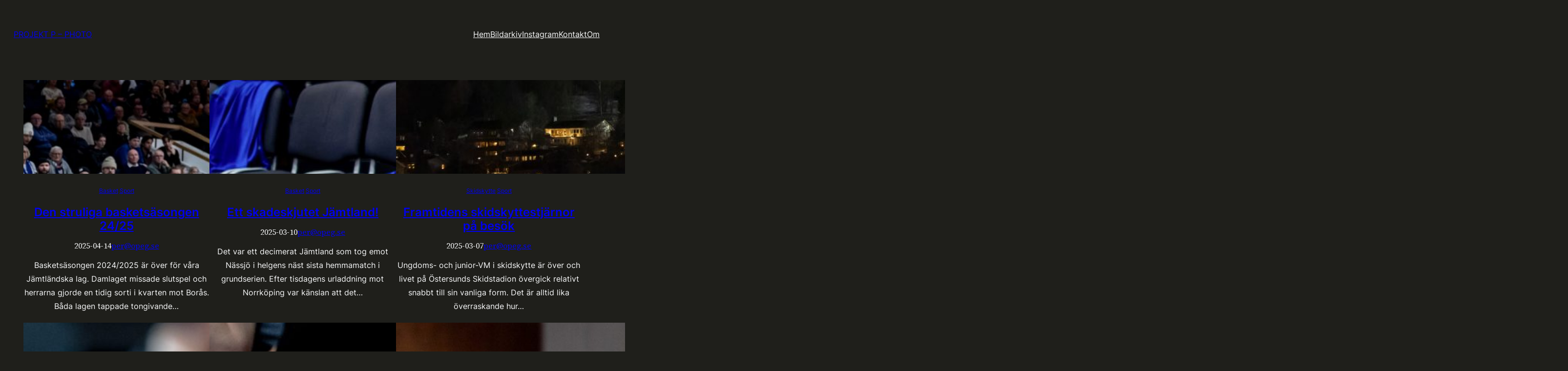

--- FILE ---
content_type: text/html; charset=UTF-8
request_url: https://blogg.projektp.se/
body_size: 15232
content:
<!DOCTYPE html>
<html lang="sv-SE">
<head>
	<meta charset="UTF-8" />
	<meta name="viewport" content="width=device-width, initial-scale=1" />
<meta name='robots' content='max-image-preview:large' />
	<style>img:is([sizes="auto" i], [sizes^="auto," i]) { contain-intrinsic-size: 3000px 1500px }</style>
	<title>PROJEKT P &#8211; PHOTO</title>
<link rel="alternate" type="application/rss+xml" title="PROJEKT P - PHOTO &raquo; Webbflöde" href="https://blogg.projektp.se/feed/" />
<link rel="alternate" type="application/rss+xml" title="PROJEKT P - PHOTO &raquo; Kommentarsflöde" href="https://blogg.projektp.se/comments/feed/" />
		<!-- This site uses the Google Analytics by MonsterInsights plugin v9.7.0 - Using Analytics tracking - https://www.monsterinsights.com/ -->
							<script src="//www.googletagmanager.com/gtag/js?id=G-QRQCCS653C"  data-cfasync="false" data-wpfc-render="false" async></script>
			<script data-cfasync="false" data-wpfc-render="false">
				var mi_version = '9.7.0';
				var mi_track_user = true;
				var mi_no_track_reason = '';
								var MonsterInsightsDefaultLocations = {"page_location":"https:\/\/blogg.projektp.se\/"};
								if ( typeof MonsterInsightsPrivacyGuardFilter === 'function' ) {
					var MonsterInsightsLocations = (typeof MonsterInsightsExcludeQuery === 'object') ? MonsterInsightsPrivacyGuardFilter( MonsterInsightsExcludeQuery ) : MonsterInsightsPrivacyGuardFilter( MonsterInsightsDefaultLocations );
				} else {
					var MonsterInsightsLocations = (typeof MonsterInsightsExcludeQuery === 'object') ? MonsterInsightsExcludeQuery : MonsterInsightsDefaultLocations;
				}

								var disableStrs = [
										'ga-disable-G-QRQCCS653C',
									];

				/* Function to detect opted out users */
				function __gtagTrackerIsOptedOut() {
					for (var index = 0; index < disableStrs.length; index++) {
						if (document.cookie.indexOf(disableStrs[index] + '=true') > -1) {
							return true;
						}
					}

					return false;
				}

				/* Disable tracking if the opt-out cookie exists. */
				if (__gtagTrackerIsOptedOut()) {
					for (var index = 0; index < disableStrs.length; index++) {
						window[disableStrs[index]] = true;
					}
				}

				/* Opt-out function */
				function __gtagTrackerOptout() {
					for (var index = 0; index < disableStrs.length; index++) {
						document.cookie = disableStrs[index] + '=true; expires=Thu, 31 Dec 2099 23:59:59 UTC; path=/';
						window[disableStrs[index]] = true;
					}
				}

				if ('undefined' === typeof gaOptout) {
					function gaOptout() {
						__gtagTrackerOptout();
					}
				}
								window.dataLayer = window.dataLayer || [];

				window.MonsterInsightsDualTracker = {
					helpers: {},
					trackers: {},
				};
				if (mi_track_user) {
					function __gtagDataLayer() {
						dataLayer.push(arguments);
					}

					function __gtagTracker(type, name, parameters) {
						if (!parameters) {
							parameters = {};
						}

						if (parameters.send_to) {
							__gtagDataLayer.apply(null, arguments);
							return;
						}

						if (type === 'event') {
														parameters.send_to = monsterinsights_frontend.v4_id;
							var hookName = name;
							if (typeof parameters['event_category'] !== 'undefined') {
								hookName = parameters['event_category'] + ':' + name;
							}

							if (typeof MonsterInsightsDualTracker.trackers[hookName] !== 'undefined') {
								MonsterInsightsDualTracker.trackers[hookName](parameters);
							} else {
								__gtagDataLayer('event', name, parameters);
							}
							
						} else {
							__gtagDataLayer.apply(null, arguments);
						}
					}

					__gtagTracker('js', new Date());
					__gtagTracker('set', {
						'developer_id.dZGIzZG': true,
											});
					if ( MonsterInsightsLocations.page_location ) {
						__gtagTracker('set', MonsterInsightsLocations);
					}
										__gtagTracker('config', 'G-QRQCCS653C', {"forceSSL":"true","link_attribution":"true"} );
										window.gtag = __gtagTracker;										(function () {
						/* https://developers.google.com/analytics/devguides/collection/analyticsjs/ */
						/* ga and __gaTracker compatibility shim. */
						var noopfn = function () {
							return null;
						};
						var newtracker = function () {
							return new Tracker();
						};
						var Tracker = function () {
							return null;
						};
						var p = Tracker.prototype;
						p.get = noopfn;
						p.set = noopfn;
						p.send = function () {
							var args = Array.prototype.slice.call(arguments);
							args.unshift('send');
							__gaTracker.apply(null, args);
						};
						var __gaTracker = function () {
							var len = arguments.length;
							if (len === 0) {
								return;
							}
							var f = arguments[len - 1];
							if (typeof f !== 'object' || f === null || typeof f.hitCallback !== 'function') {
								if ('send' === arguments[0]) {
									var hitConverted, hitObject = false, action;
									if ('event' === arguments[1]) {
										if ('undefined' !== typeof arguments[3]) {
											hitObject = {
												'eventAction': arguments[3],
												'eventCategory': arguments[2],
												'eventLabel': arguments[4],
												'value': arguments[5] ? arguments[5] : 1,
											}
										}
									}
									if ('pageview' === arguments[1]) {
										if ('undefined' !== typeof arguments[2]) {
											hitObject = {
												'eventAction': 'page_view',
												'page_path': arguments[2],
											}
										}
									}
									if (typeof arguments[2] === 'object') {
										hitObject = arguments[2];
									}
									if (typeof arguments[5] === 'object') {
										Object.assign(hitObject, arguments[5]);
									}
									if ('undefined' !== typeof arguments[1].hitType) {
										hitObject = arguments[1];
										if ('pageview' === hitObject.hitType) {
											hitObject.eventAction = 'page_view';
										}
									}
									if (hitObject) {
										action = 'timing' === arguments[1].hitType ? 'timing_complete' : hitObject.eventAction;
										hitConverted = mapArgs(hitObject);
										__gtagTracker('event', action, hitConverted);
									}
								}
								return;
							}

							function mapArgs(args) {
								var arg, hit = {};
								var gaMap = {
									'eventCategory': 'event_category',
									'eventAction': 'event_action',
									'eventLabel': 'event_label',
									'eventValue': 'event_value',
									'nonInteraction': 'non_interaction',
									'timingCategory': 'event_category',
									'timingVar': 'name',
									'timingValue': 'value',
									'timingLabel': 'event_label',
									'page': 'page_path',
									'location': 'page_location',
									'title': 'page_title',
									'referrer' : 'page_referrer',
								};
								for (arg in args) {
																		if (!(!args.hasOwnProperty(arg) || !gaMap.hasOwnProperty(arg))) {
										hit[gaMap[arg]] = args[arg];
									} else {
										hit[arg] = args[arg];
									}
								}
								return hit;
							}

							try {
								f.hitCallback();
							} catch (ex) {
							}
						};
						__gaTracker.create = newtracker;
						__gaTracker.getByName = newtracker;
						__gaTracker.getAll = function () {
							return [];
						};
						__gaTracker.remove = noopfn;
						__gaTracker.loaded = true;
						window['__gaTracker'] = __gaTracker;
					})();
									} else {
										console.log("");
					(function () {
						function __gtagTracker() {
							return null;
						}

						window['__gtagTracker'] = __gtagTracker;
						window['gtag'] = __gtagTracker;
					})();
									}
			</script>
			
							<!-- / Google Analytics by MonsterInsights -->
		<script>
window._wpemojiSettings = {"baseUrl":"https:\/\/s.w.org\/images\/core\/emoji\/15.0.3\/72x72\/","ext":".png","svgUrl":"https:\/\/s.w.org\/images\/core\/emoji\/15.0.3\/svg\/","svgExt":".svg","source":{"concatemoji":"https:\/\/blogg.projektp.se\/wp-includes\/js\/wp-emoji-release.min.js?ver=6.7.4"}};
/*! This file is auto-generated */
!function(i,n){var o,s,e;function c(e){try{var t={supportTests:e,timestamp:(new Date).valueOf()};sessionStorage.setItem(o,JSON.stringify(t))}catch(e){}}function p(e,t,n){e.clearRect(0,0,e.canvas.width,e.canvas.height),e.fillText(t,0,0);var t=new Uint32Array(e.getImageData(0,0,e.canvas.width,e.canvas.height).data),r=(e.clearRect(0,0,e.canvas.width,e.canvas.height),e.fillText(n,0,0),new Uint32Array(e.getImageData(0,0,e.canvas.width,e.canvas.height).data));return t.every(function(e,t){return e===r[t]})}function u(e,t,n){switch(t){case"flag":return n(e,"\ud83c\udff3\ufe0f\u200d\u26a7\ufe0f","\ud83c\udff3\ufe0f\u200b\u26a7\ufe0f")?!1:!n(e,"\ud83c\uddfa\ud83c\uddf3","\ud83c\uddfa\u200b\ud83c\uddf3")&&!n(e,"\ud83c\udff4\udb40\udc67\udb40\udc62\udb40\udc65\udb40\udc6e\udb40\udc67\udb40\udc7f","\ud83c\udff4\u200b\udb40\udc67\u200b\udb40\udc62\u200b\udb40\udc65\u200b\udb40\udc6e\u200b\udb40\udc67\u200b\udb40\udc7f");case"emoji":return!n(e,"\ud83d\udc26\u200d\u2b1b","\ud83d\udc26\u200b\u2b1b")}return!1}function f(e,t,n){var r="undefined"!=typeof WorkerGlobalScope&&self instanceof WorkerGlobalScope?new OffscreenCanvas(300,150):i.createElement("canvas"),a=r.getContext("2d",{willReadFrequently:!0}),o=(a.textBaseline="top",a.font="600 32px Arial",{});return e.forEach(function(e){o[e]=t(a,e,n)}),o}function t(e){var t=i.createElement("script");t.src=e,t.defer=!0,i.head.appendChild(t)}"undefined"!=typeof Promise&&(o="wpEmojiSettingsSupports",s=["flag","emoji"],n.supports={everything:!0,everythingExceptFlag:!0},e=new Promise(function(e){i.addEventListener("DOMContentLoaded",e,{once:!0})}),new Promise(function(t){var n=function(){try{var e=JSON.parse(sessionStorage.getItem(o));if("object"==typeof e&&"number"==typeof e.timestamp&&(new Date).valueOf()<e.timestamp+604800&&"object"==typeof e.supportTests)return e.supportTests}catch(e){}return null}();if(!n){if("undefined"!=typeof Worker&&"undefined"!=typeof OffscreenCanvas&&"undefined"!=typeof URL&&URL.createObjectURL&&"undefined"!=typeof Blob)try{var e="postMessage("+f.toString()+"("+[JSON.stringify(s),u.toString(),p.toString()].join(",")+"));",r=new Blob([e],{type:"text/javascript"}),a=new Worker(URL.createObjectURL(r),{name:"wpTestEmojiSupports"});return void(a.onmessage=function(e){c(n=e.data),a.terminate(),t(n)})}catch(e){}c(n=f(s,u,p))}t(n)}).then(function(e){for(var t in e)n.supports[t]=e[t],n.supports.everything=n.supports.everything&&n.supports[t],"flag"!==t&&(n.supports.everythingExceptFlag=n.supports.everythingExceptFlag&&n.supports[t]);n.supports.everythingExceptFlag=n.supports.everythingExceptFlag&&!n.supports.flag,n.DOMReady=!1,n.readyCallback=function(){n.DOMReady=!0}}).then(function(){return e}).then(function(){var e;n.supports.everything||(n.readyCallback(),(e=n.source||{}).concatemoji?t(e.concatemoji):e.wpemoji&&e.twemoji&&(t(e.twemoji),t(e.wpemoji)))}))}((window,document),window._wpemojiSettings);
</script>
<style id='wp-block-site-title-inline-css'>
.wp-block-site-title{box-sizing:border-box}.wp-block-site-title :where(a){color:inherit;font-family:inherit;font-size:inherit;font-style:inherit;font-weight:inherit;letter-spacing:inherit;line-height:inherit;text-decoration:inherit}
</style>
<style id='wp-block-navigation-link-inline-css'>
.wp-block-navigation .wp-block-navigation-item__label{overflow-wrap:break-word}.wp-block-navigation .wp-block-navigation-item__description{display:none}.link-ui-tools{border-top:1px solid #f0f0f0;padding:8px}.link-ui-block-inserter{padding-top:8px}.link-ui-block-inserter__back{margin-left:8px;text-transform:uppercase}
</style>
<link rel='stylesheet' id='wp-block-navigation-css' href='https://blogg.projektp.se/wp-includes/blocks/navigation/style.min.css?ver=6.7.4' media='all' />
<style id='wp-block-group-inline-css'>
.wp-block-group{box-sizing:border-box}:where(.wp-block-group.wp-block-group-is-layout-constrained){position:relative}
</style>
<style id='wp-block-post-featured-image-inline-css'>
.wp-block-post-featured-image{margin-left:0;margin-right:0}.wp-block-post-featured-image a{display:block;height:100%}.wp-block-post-featured-image :where(img){box-sizing:border-box;height:auto;max-width:100%;vertical-align:bottom;width:100%}.wp-block-post-featured-image.alignfull img,.wp-block-post-featured-image.alignwide img{width:100%}.wp-block-post-featured-image .wp-block-post-featured-image__overlay.has-background-dim{background-color:#000;inset:0;position:absolute}.wp-block-post-featured-image{position:relative}.wp-block-post-featured-image .wp-block-post-featured-image__overlay.has-background-gradient{background-color:initial}.wp-block-post-featured-image .wp-block-post-featured-image__overlay.has-background-dim-0{opacity:0}.wp-block-post-featured-image .wp-block-post-featured-image__overlay.has-background-dim-10{opacity:.1}.wp-block-post-featured-image .wp-block-post-featured-image__overlay.has-background-dim-20{opacity:.2}.wp-block-post-featured-image .wp-block-post-featured-image__overlay.has-background-dim-30{opacity:.3}.wp-block-post-featured-image .wp-block-post-featured-image__overlay.has-background-dim-40{opacity:.4}.wp-block-post-featured-image .wp-block-post-featured-image__overlay.has-background-dim-50{opacity:.5}.wp-block-post-featured-image .wp-block-post-featured-image__overlay.has-background-dim-60{opacity:.6}.wp-block-post-featured-image .wp-block-post-featured-image__overlay.has-background-dim-70{opacity:.7}.wp-block-post-featured-image .wp-block-post-featured-image__overlay.has-background-dim-80{opacity:.8}.wp-block-post-featured-image .wp-block-post-featured-image__overlay.has-background-dim-90{opacity:.9}.wp-block-post-featured-image .wp-block-post-featured-image__overlay.has-background-dim-100{opacity:1}.wp-block-post-featured-image:where(.alignleft,.alignright){width:100%}
</style>
<style id='wp-block-post-terms-inline-css'>
.wp-block-post-terms{box-sizing:border-box}.wp-block-post-terms .wp-block-post-terms__separator{white-space:pre-wrap}
</style>
<style id='wp-block-post-title-inline-css'>
.wp-block-post-title{box-sizing:border-box;word-break:break-word}.wp-block-post-title :where(a){display:inline-block;font-family:inherit;font-size:inherit;font-style:inherit;font-weight:inherit;letter-spacing:inherit;line-height:inherit;text-decoration:inherit}
</style>
<style id='wp-block-post-date-inline-css'>
.wp-block-post-date{box-sizing:border-box}
</style>
<style id='wp-block-post-author-name-inline-css'>
.wp-block-post-author-name{box-sizing:border-box}
</style>
<style id='wp-block-paragraph-inline-css'>
.is-small-text{font-size:.875em}.is-regular-text{font-size:1em}.is-large-text{font-size:2.25em}.is-larger-text{font-size:3em}.has-drop-cap:not(:focus):first-letter{float:left;font-size:8.4em;font-style:normal;font-weight:100;line-height:.68;margin:.05em .1em 0 0;text-transform:uppercase}body.rtl .has-drop-cap:not(:focus):first-letter{float:none;margin-left:.1em}p.has-drop-cap.has-background{overflow:hidden}:root :where(p.has-background){padding:1.25em 2.375em}:where(p.has-text-color:not(.has-link-color)) a{color:inherit}p.has-text-align-left[style*="writing-mode:vertical-lr"],p.has-text-align-right[style*="writing-mode:vertical-rl"]{rotate:180deg}
</style>
<style id='wp-block-post-excerpt-inline-css'>
:where(.wp-block-post-excerpt){box-sizing:border-box;margin-bottom:var(--wp--style--block-gap);margin-top:var(--wp--style--block-gap)}.wp-block-post-excerpt__excerpt{margin-bottom:0;margin-top:0}.wp-block-post-excerpt__more-text{margin-bottom:0;margin-top:var(--wp--style--block-gap)}.wp-block-post-excerpt__more-link{display:inline-block}
</style>
<style id='wp-block-spacer-inline-css'>
.wp-block-spacer{clear:both}
</style>
<style id='wp-block-post-template-inline-css'>
.wp-block-post-template{list-style:none;margin-bottom:0;margin-top:0;max-width:100%;padding:0}.wp-block-post-template.is-flex-container{display:flex;flex-direction:row;flex-wrap:wrap;gap:1.25em}.wp-block-post-template.is-flex-container>li{margin:0;width:100%}@media (min-width:600px){.wp-block-post-template.is-flex-container.is-flex-container.columns-2>li{width:calc(50% - .625em)}.wp-block-post-template.is-flex-container.is-flex-container.columns-3>li{width:calc(33.33333% - .83333em)}.wp-block-post-template.is-flex-container.is-flex-container.columns-4>li{width:calc(25% - .9375em)}.wp-block-post-template.is-flex-container.is-flex-container.columns-5>li{width:calc(20% - 1em)}.wp-block-post-template.is-flex-container.is-flex-container.columns-6>li{width:calc(16.66667% - 1.04167em)}}@media (max-width:600px){.wp-block-post-template-is-layout-grid.wp-block-post-template-is-layout-grid.wp-block-post-template-is-layout-grid.wp-block-post-template-is-layout-grid{grid-template-columns:1fr}}.wp-block-post-template-is-layout-constrained>li>.alignright,.wp-block-post-template-is-layout-flow>li>.alignright{float:right;margin-inline-end:0;margin-inline-start:2em}.wp-block-post-template-is-layout-constrained>li>.alignleft,.wp-block-post-template-is-layout-flow>li>.alignleft{float:left;margin-inline-end:2em;margin-inline-start:0}.wp-block-post-template-is-layout-constrained>li>.aligncenter,.wp-block-post-template-is-layout-flow>li>.aligncenter{margin-inline-end:auto;margin-inline-start:auto}
</style>
<style id='wp-block-query-pagination-inline-css'>
.wp-block-query-pagination.is-content-justification-space-between>.wp-block-query-pagination-next:last-of-type{margin-inline-start:auto}.wp-block-query-pagination.is-content-justification-space-between>.wp-block-query-pagination-previous:first-child{margin-inline-end:auto}.wp-block-query-pagination .wp-block-query-pagination-previous-arrow{display:inline-block;margin-right:1ch}.wp-block-query-pagination .wp-block-query-pagination-previous-arrow:not(.is-arrow-chevron){transform:scaleX(1)}.wp-block-query-pagination .wp-block-query-pagination-next-arrow{display:inline-block;margin-left:1ch}.wp-block-query-pagination .wp-block-query-pagination-next-arrow:not(.is-arrow-chevron){transform:scaleX(1)}.wp-block-query-pagination.aligncenter{justify-content:center}
</style>
<link rel='stylesheet' id='sbi_styles-css' href='https://usercontent.one/wp/blogg.projektp.se/wp-content/plugins/instagram-feed/css/sbi-styles.min.css?ver=6.9.1' media='all' />
<style id='wp-emoji-styles-inline-css'>

	img.wp-smiley, img.emoji {
		display: inline !important;
		border: none !important;
		box-shadow: none !important;
		height: 1em !important;
		width: 1em !important;
		margin: 0 0.07em !important;
		vertical-align: -0.1em !important;
		background: none !important;
		padding: 0 !important;
	}
</style>
<style id='wp-block-library-inline-css'>
:root{--wp-admin-theme-color:#007cba;--wp-admin-theme-color--rgb:0,124,186;--wp-admin-theme-color-darker-10:#006ba1;--wp-admin-theme-color-darker-10--rgb:0,107,161;--wp-admin-theme-color-darker-20:#005a87;--wp-admin-theme-color-darker-20--rgb:0,90,135;--wp-admin-border-width-focus:2px;--wp-block-synced-color:#7a00df;--wp-block-synced-color--rgb:122,0,223;--wp-bound-block-color:var(--wp-block-synced-color)}@media (min-resolution:192dpi){:root{--wp-admin-border-width-focus:1.5px}}.wp-element-button{cursor:pointer}:root{--wp--preset--font-size--normal:16px;--wp--preset--font-size--huge:42px}:root .has-very-light-gray-background-color{background-color:#eee}:root .has-very-dark-gray-background-color{background-color:#313131}:root .has-very-light-gray-color{color:#eee}:root .has-very-dark-gray-color{color:#313131}:root .has-vivid-green-cyan-to-vivid-cyan-blue-gradient-background{background:linear-gradient(135deg,#00d084,#0693e3)}:root .has-purple-crush-gradient-background{background:linear-gradient(135deg,#34e2e4,#4721fb 50%,#ab1dfe)}:root .has-hazy-dawn-gradient-background{background:linear-gradient(135deg,#faaca8,#dad0ec)}:root .has-subdued-olive-gradient-background{background:linear-gradient(135deg,#fafae1,#67a671)}:root .has-atomic-cream-gradient-background{background:linear-gradient(135deg,#fdd79a,#004a59)}:root .has-nightshade-gradient-background{background:linear-gradient(135deg,#330968,#31cdcf)}:root .has-midnight-gradient-background{background:linear-gradient(135deg,#020381,#2874fc)}.has-regular-font-size{font-size:1em}.has-larger-font-size{font-size:2.625em}.has-normal-font-size{font-size:var(--wp--preset--font-size--normal)}.has-huge-font-size{font-size:var(--wp--preset--font-size--huge)}.has-text-align-center{text-align:center}.has-text-align-left{text-align:left}.has-text-align-right{text-align:right}#end-resizable-editor-section{display:none}.aligncenter{clear:both}.items-justified-left{justify-content:flex-start}.items-justified-center{justify-content:center}.items-justified-right{justify-content:flex-end}.items-justified-space-between{justify-content:space-between}.screen-reader-text{border:0;clip:rect(1px,1px,1px,1px);clip-path:inset(50%);height:1px;margin:-1px;overflow:hidden;padding:0;position:absolute;width:1px;word-wrap:normal!important}.screen-reader-text:focus{background-color:#ddd;clip:auto!important;clip-path:none;color:#444;display:block;font-size:1em;height:auto;left:5px;line-height:normal;padding:15px 23px 14px;text-decoration:none;top:5px;width:auto;z-index:100000}html :where(.has-border-color){border-style:solid}html :where([style*=border-top-color]){border-top-style:solid}html :where([style*=border-right-color]){border-right-style:solid}html :where([style*=border-bottom-color]){border-bottom-style:solid}html :where([style*=border-left-color]){border-left-style:solid}html :where([style*=border-width]){border-style:solid}html :where([style*=border-top-width]){border-top-style:solid}html :where([style*=border-right-width]){border-right-style:solid}html :where([style*=border-bottom-width]){border-bottom-style:solid}html :where([style*=border-left-width]){border-left-style:solid}html :where(img[class*=wp-image-]){height:auto;max-width:100%}:where(figure){margin:0 0 1em}html :where(.is-position-sticky){--wp-admin--admin-bar--position-offset:var(--wp-admin--admin-bar--height,0px)}@media screen and (max-width:600px){html :where(.is-position-sticky){--wp-admin--admin-bar--position-offset:0px}}
</style>
<style id='global-styles-inline-css'>
:root{--wp--preset--aspect-ratio--square: 1;--wp--preset--aspect-ratio--4-3: 4/3;--wp--preset--aspect-ratio--3-4: 3/4;--wp--preset--aspect-ratio--3-2: 3/2;--wp--preset--aspect-ratio--2-3: 2/3;--wp--preset--aspect-ratio--16-9: 16/9;--wp--preset--aspect-ratio--9-16: 9/16;--wp--preset--color--black: #000000;--wp--preset--color--cyan-bluish-gray: #abb8c3;--wp--preset--color--white: #ffffff;--wp--preset--color--pale-pink: #f78da7;--wp--preset--color--vivid-red: #cf2e2e;--wp--preset--color--luminous-vivid-orange: #ff6900;--wp--preset--color--luminous-vivid-amber: #fcb900;--wp--preset--color--light-green-cyan: #7bdcb5;--wp--preset--color--vivid-green-cyan: #00d084;--wp--preset--color--pale-cyan-blue: #8ed1fc;--wp--preset--color--vivid-cyan-blue: #0693e3;--wp--preset--color--vivid-purple: #9b51e0;--wp--preset--color--base: #1F1F1B;--wp--preset--color--contrast: #f8f9fa;--wp--preset--color--primary: #5764F3;--wp--preset--color--secondary: #7781F5;--wp--preset--color--tertiary: #a8c7fa;--wp--preset--gradient--vivid-cyan-blue-to-vivid-purple: linear-gradient(135deg,rgba(6,147,227,1) 0%,rgb(155,81,224) 100%);--wp--preset--gradient--light-green-cyan-to-vivid-green-cyan: linear-gradient(135deg,rgb(122,220,180) 0%,rgb(0,208,130) 100%);--wp--preset--gradient--luminous-vivid-amber-to-luminous-vivid-orange: linear-gradient(135deg,rgba(252,185,0,1) 0%,rgba(255,105,0,1) 100%);--wp--preset--gradient--luminous-vivid-orange-to-vivid-red: linear-gradient(135deg,rgba(255,105,0,1) 0%,rgb(207,46,46) 100%);--wp--preset--gradient--very-light-gray-to-cyan-bluish-gray: linear-gradient(135deg,rgb(238,238,238) 0%,rgb(169,184,195) 100%);--wp--preset--gradient--cool-to-warm-spectrum: linear-gradient(135deg,rgb(74,234,220) 0%,rgb(151,120,209) 20%,rgb(207,42,186) 40%,rgb(238,44,130) 60%,rgb(251,105,98) 80%,rgb(254,248,76) 100%);--wp--preset--gradient--blush-light-purple: linear-gradient(135deg,rgb(255,206,236) 0%,rgb(152,150,240) 100%);--wp--preset--gradient--blush-bordeaux: linear-gradient(135deg,rgb(254,205,165) 0%,rgb(254,45,45) 50%,rgb(107,0,62) 100%);--wp--preset--gradient--luminous-dusk: linear-gradient(135deg,rgb(255,203,112) 0%,rgb(199,81,192) 50%,rgb(65,88,208) 100%);--wp--preset--gradient--pale-ocean: linear-gradient(135deg,rgb(255,245,203) 0%,rgb(182,227,212) 50%,rgb(51,167,181) 100%);--wp--preset--gradient--electric-grass: linear-gradient(135deg,rgb(202,248,128) 0%,rgb(113,206,126) 100%);--wp--preset--gradient--midnight: linear-gradient(135deg,rgb(2,3,129) 0%,rgb(40,116,252) 100%);--wp--preset--font-size--small: clamp(0.75rem, 0.75rem + ((1vw - 0.2rem) * 0.227), 0.875rem);--wp--preset--font-size--medium: clamp(14px, 0.875rem + ((1vw - 3.2px) * 0.682), 20px);--wp--preset--font-size--large: clamp(1rem, 1rem + ((1vw - 0.2rem) * 0.227), 1.125rem);--wp--preset--font-size--x-large: clamp(1.125rem, 1.125rem + ((1vw - 0.2rem) * 0.227), 1.25rem);--wp--preset--font-size--x-small: 0.75rem;--wp--preset--font-size--base: clamp(0.875rem, 0.875rem + ((1vw - 0.2rem) * 0.227), 1rem);--wp--preset--font-size--xx-large: clamp(1.375rem, 1.375rem + ((1vw - 0.2rem) * 0.227), 1.5rem);--wp--preset--font-size--xxx-large: clamp(1.75rem, 1.75rem + ((1vw - 0.2rem) * 0.227), 1.875rem);--wp--preset--font-family--source-serif: "Source Serif", serif;--wp--preset--font-family--inter: "Inter", sans-serif;--wp--preset--font-family--system-font: -apple-system,BlinkMacSystemFont,"Segoe UI",Roboto,Oxygen-Sans,Ubuntu,Cantarell,"Helvetica Neue",sans-serif;--wp--preset--spacing--20: 0.44rem;--wp--preset--spacing--30: 0.67rem;--wp--preset--spacing--40: 1rem;--wp--preset--spacing--50: 1.5rem;--wp--preset--spacing--60: 2.25rem;--wp--preset--spacing--70: 3.38rem;--wp--preset--spacing--80: 5.06rem;--wp--preset--spacing--x-small: clamp(0.625rem, 4vw, 0.75rem);--wp--preset--spacing--small: clamp(1rem, 5vw, 1.25rem);--wp--preset--spacing--base: clamp(1.25rem, 6vw, 1.5rem);--wp--preset--spacing--medium: clamp(1.75rem, 7vw, 2rem);--wp--preset--spacing--large: clamp(3.5rem, 8vw, 4rem);--wp--preset--spacing--x-large: clamp(5rem, 9vw, 6rem);--wp--preset--shadow--natural: 6px 6px 9px rgba(0, 0, 0, 0.2);--wp--preset--shadow--deep: 12px 12px 50px rgba(0, 0, 0, 0.4);--wp--preset--shadow--sharp: 6px 6px 0px rgba(0, 0, 0, 0.2);--wp--preset--shadow--outlined: 6px 6px 0px -3px rgba(255, 255, 255, 1), 6px 6px rgba(0, 0, 0, 1);--wp--preset--shadow--crisp: 6px 6px 0px rgba(0, 0, 0, 1);}:root { --wp--style--global--content-size: 840px;--wp--style--global--wide-size: 1200px; }:where(body) { margin: 0; }.wp-site-blocks { padding-top: var(--wp--style--root--padding-top); padding-bottom: var(--wp--style--root--padding-bottom); }.has-global-padding { padding-right: var(--wp--style--root--padding-right); padding-left: var(--wp--style--root--padding-left); }.has-global-padding > .alignfull { margin-right: calc(var(--wp--style--root--padding-right) * -1); margin-left: calc(var(--wp--style--root--padding-left) * -1); }.has-global-padding :where(:not(.alignfull.is-layout-flow) > .has-global-padding:not(.wp-block-block, .alignfull)) { padding-right: 0; padding-left: 0; }.has-global-padding :where(:not(.alignfull.is-layout-flow) > .has-global-padding:not(.wp-block-block, .alignfull)) > .alignfull { margin-left: 0; margin-right: 0; }.wp-site-blocks > .alignleft { float: left; margin-right: 2em; }.wp-site-blocks > .alignright { float: right; margin-left: 2em; }.wp-site-blocks > .aligncenter { justify-content: center; margin-left: auto; margin-right: auto; }:where(.wp-site-blocks) > * { margin-block-start: var(--wp--preset--spacing--medium); margin-block-end: 0; }:where(.wp-site-blocks) > :first-child { margin-block-start: 0; }:where(.wp-site-blocks) > :last-child { margin-block-end: 0; }:root { --wp--style--block-gap: var(--wp--preset--spacing--medium); }:root :where(.is-layout-flow) > :first-child{margin-block-start: 0;}:root :where(.is-layout-flow) > :last-child{margin-block-end: 0;}:root :where(.is-layout-flow) > *{margin-block-start: var(--wp--preset--spacing--medium);margin-block-end: 0;}:root :where(.is-layout-constrained) > :first-child{margin-block-start: 0;}:root :where(.is-layout-constrained) > :last-child{margin-block-end: 0;}:root :where(.is-layout-constrained) > *{margin-block-start: var(--wp--preset--spacing--medium);margin-block-end: 0;}:root :where(.is-layout-flex){gap: var(--wp--preset--spacing--medium);}:root :where(.is-layout-grid){gap: var(--wp--preset--spacing--medium);}.is-layout-flow > .alignleft{float: left;margin-inline-start: 0;margin-inline-end: 2em;}.is-layout-flow > .alignright{float: right;margin-inline-start: 2em;margin-inline-end: 0;}.is-layout-flow > .aligncenter{margin-left: auto !important;margin-right: auto !important;}.is-layout-constrained > .alignleft{float: left;margin-inline-start: 0;margin-inline-end: 2em;}.is-layout-constrained > .alignright{float: right;margin-inline-start: 2em;margin-inline-end: 0;}.is-layout-constrained > .aligncenter{margin-left: auto !important;margin-right: auto !important;}.is-layout-constrained > :where(:not(.alignleft):not(.alignright):not(.alignfull)){max-width: var(--wp--style--global--content-size);margin-left: auto !important;margin-right: auto !important;}.is-layout-constrained > .alignwide{max-width: var(--wp--style--global--wide-size);}body .is-layout-flex{display: flex;}.is-layout-flex{flex-wrap: wrap;align-items: center;}.is-layout-flex > :is(*, div){margin: 0;}body .is-layout-grid{display: grid;}.is-layout-grid > :is(*, div){margin: 0;}body{background-color: var(--wp--preset--color--base);color: var(--wp--preset--color--contrast);font-family: var(--wp--preset--font-family--inter);font-size: var(--wp--preset--font-size--base);line-height: 1.75;--wp--style--root--padding-top: var(--wp--preset--spacing--medium);--wp--style--root--padding-right: var(--wp--preset--spacing--small);--wp--style--root--padding-bottom: var(--wp--preset--spacing--medium);--wp--style--root--padding-left: var(--wp--preset--spacing--small);}a:where(:not(.wp-element-button)){color: var(--wp--preset--color--tertiary);text-decoration: underline;}h1, h2, h3, h4, h5, h6{font-weight: 600;line-height: 1.4;}h1{font-size: clamp(1.563rem, 1.563rem + ((1vw - 0.2rem) * 1.931), 2.625rem);line-height: 1.25;}h2{font-size: var(--wp--preset--font-size--xxx-large);line-height: 1.2;}h3{font-size: var(--wp--preset--font-size--xx-large);}h4{font-size: var(--wp--preset--font-size--large);}h5{font-size: var(--wp--preset--font-size--base);font-weight: 700;text-transform: uppercase;}h6{font-size: var(--wp--preset--font-size--base);text-transform: uppercase;}:root :where(.wp-element-button, .wp-block-button__link){background-color: var(--wp--preset--color--primary);border-radius: 0;border-width: 0;color: var(--wp--preset--color--contrast);font-family: inherit;font-size: inherit;line-height: inherit;padding: calc(0.667em + 2px) calc(1.333em + 2px);text-decoration: none;}:root :where(.wp-element-button:hover, .wp-block-button__link:hover){background-color: var(--wp--preset--color--primary);color: var(--wp--preset--color--contrast);}.has-black-color{color: var(--wp--preset--color--black) !important;}.has-cyan-bluish-gray-color{color: var(--wp--preset--color--cyan-bluish-gray) !important;}.has-white-color{color: var(--wp--preset--color--white) !important;}.has-pale-pink-color{color: var(--wp--preset--color--pale-pink) !important;}.has-vivid-red-color{color: var(--wp--preset--color--vivid-red) !important;}.has-luminous-vivid-orange-color{color: var(--wp--preset--color--luminous-vivid-orange) !important;}.has-luminous-vivid-amber-color{color: var(--wp--preset--color--luminous-vivid-amber) !important;}.has-light-green-cyan-color{color: var(--wp--preset--color--light-green-cyan) !important;}.has-vivid-green-cyan-color{color: var(--wp--preset--color--vivid-green-cyan) !important;}.has-pale-cyan-blue-color{color: var(--wp--preset--color--pale-cyan-blue) !important;}.has-vivid-cyan-blue-color{color: var(--wp--preset--color--vivid-cyan-blue) !important;}.has-vivid-purple-color{color: var(--wp--preset--color--vivid-purple) !important;}.has-base-color{color: var(--wp--preset--color--base) !important;}.has-contrast-color{color: var(--wp--preset--color--contrast) !important;}.has-primary-color{color: var(--wp--preset--color--primary) !important;}.has-secondary-color{color: var(--wp--preset--color--secondary) !important;}.has-tertiary-color{color: var(--wp--preset--color--tertiary) !important;}.has-black-background-color{background-color: var(--wp--preset--color--black) !important;}.has-cyan-bluish-gray-background-color{background-color: var(--wp--preset--color--cyan-bluish-gray) !important;}.has-white-background-color{background-color: var(--wp--preset--color--white) !important;}.has-pale-pink-background-color{background-color: var(--wp--preset--color--pale-pink) !important;}.has-vivid-red-background-color{background-color: var(--wp--preset--color--vivid-red) !important;}.has-luminous-vivid-orange-background-color{background-color: var(--wp--preset--color--luminous-vivid-orange) !important;}.has-luminous-vivid-amber-background-color{background-color: var(--wp--preset--color--luminous-vivid-amber) !important;}.has-light-green-cyan-background-color{background-color: var(--wp--preset--color--light-green-cyan) !important;}.has-vivid-green-cyan-background-color{background-color: var(--wp--preset--color--vivid-green-cyan) !important;}.has-pale-cyan-blue-background-color{background-color: var(--wp--preset--color--pale-cyan-blue) !important;}.has-vivid-cyan-blue-background-color{background-color: var(--wp--preset--color--vivid-cyan-blue) !important;}.has-vivid-purple-background-color{background-color: var(--wp--preset--color--vivid-purple) !important;}.has-base-background-color{background-color: var(--wp--preset--color--base) !important;}.has-contrast-background-color{background-color: var(--wp--preset--color--contrast) !important;}.has-primary-background-color{background-color: var(--wp--preset--color--primary) !important;}.has-secondary-background-color{background-color: var(--wp--preset--color--secondary) !important;}.has-tertiary-background-color{background-color: var(--wp--preset--color--tertiary) !important;}.has-black-border-color{border-color: var(--wp--preset--color--black) !important;}.has-cyan-bluish-gray-border-color{border-color: var(--wp--preset--color--cyan-bluish-gray) !important;}.has-white-border-color{border-color: var(--wp--preset--color--white) !important;}.has-pale-pink-border-color{border-color: var(--wp--preset--color--pale-pink) !important;}.has-vivid-red-border-color{border-color: var(--wp--preset--color--vivid-red) !important;}.has-luminous-vivid-orange-border-color{border-color: var(--wp--preset--color--luminous-vivid-orange) !important;}.has-luminous-vivid-amber-border-color{border-color: var(--wp--preset--color--luminous-vivid-amber) !important;}.has-light-green-cyan-border-color{border-color: var(--wp--preset--color--light-green-cyan) !important;}.has-vivid-green-cyan-border-color{border-color: var(--wp--preset--color--vivid-green-cyan) !important;}.has-pale-cyan-blue-border-color{border-color: var(--wp--preset--color--pale-cyan-blue) !important;}.has-vivid-cyan-blue-border-color{border-color: var(--wp--preset--color--vivid-cyan-blue) !important;}.has-vivid-purple-border-color{border-color: var(--wp--preset--color--vivid-purple) !important;}.has-base-border-color{border-color: var(--wp--preset--color--base) !important;}.has-contrast-border-color{border-color: var(--wp--preset--color--contrast) !important;}.has-primary-border-color{border-color: var(--wp--preset--color--primary) !important;}.has-secondary-border-color{border-color: var(--wp--preset--color--secondary) !important;}.has-tertiary-border-color{border-color: var(--wp--preset--color--tertiary) !important;}.has-vivid-cyan-blue-to-vivid-purple-gradient-background{background: var(--wp--preset--gradient--vivid-cyan-blue-to-vivid-purple) !important;}.has-light-green-cyan-to-vivid-green-cyan-gradient-background{background: var(--wp--preset--gradient--light-green-cyan-to-vivid-green-cyan) !important;}.has-luminous-vivid-amber-to-luminous-vivid-orange-gradient-background{background: var(--wp--preset--gradient--luminous-vivid-amber-to-luminous-vivid-orange) !important;}.has-luminous-vivid-orange-to-vivid-red-gradient-background{background: var(--wp--preset--gradient--luminous-vivid-orange-to-vivid-red) !important;}.has-very-light-gray-to-cyan-bluish-gray-gradient-background{background: var(--wp--preset--gradient--very-light-gray-to-cyan-bluish-gray) !important;}.has-cool-to-warm-spectrum-gradient-background{background: var(--wp--preset--gradient--cool-to-warm-spectrum) !important;}.has-blush-light-purple-gradient-background{background: var(--wp--preset--gradient--blush-light-purple) !important;}.has-blush-bordeaux-gradient-background{background: var(--wp--preset--gradient--blush-bordeaux) !important;}.has-luminous-dusk-gradient-background{background: var(--wp--preset--gradient--luminous-dusk) !important;}.has-pale-ocean-gradient-background{background: var(--wp--preset--gradient--pale-ocean) !important;}.has-electric-grass-gradient-background{background: var(--wp--preset--gradient--electric-grass) !important;}.has-midnight-gradient-background{background: var(--wp--preset--gradient--midnight) !important;}.has-small-font-size{font-size: var(--wp--preset--font-size--small) !important;}.has-medium-font-size{font-size: var(--wp--preset--font-size--medium) !important;}.has-large-font-size{font-size: var(--wp--preset--font-size--large) !important;}.has-x-large-font-size{font-size: var(--wp--preset--font-size--x-large) !important;}.has-x-small-font-size{font-size: var(--wp--preset--font-size--x-small) !important;}.has-base-font-size{font-size: var(--wp--preset--font-size--base) !important;}.has-xx-large-font-size{font-size: var(--wp--preset--font-size--xx-large) !important;}.has-xxx-large-font-size{font-size: var(--wp--preset--font-size--xxx-large) !important;}.has-source-serif-font-family{font-family: var(--wp--preset--font-family--source-serif) !important;}.has-inter-font-family{font-family: var(--wp--preset--font-family--inter) !important;}.has-system-font-font-family{font-family: var(--wp--preset--font-family--system-font) !important;}
:root :where(.wp-block-navigation){font-size: var(--wp--preset--font-size--base);}:root :where(.wp-block-navigation .wp-block-navigation__submenu-container){background:var(--wp--preset--color--base)!important;border-color:rgba(255,255,255,.15)!important;}
:root :where(.wp-block-navigation a:where(:not(.wp-element-button))){text-decoration: none;}
:root :where(.wp-block-navigation a:where(:not(.wp-element-button)):hover){text-decoration: underline;}
:root :where(.wp-block-navigation a:where(:not(.wp-element-button)):active){text-decoration: none;}
:root :where(.wp-block-post-author-name a){text-underline-offset:0.15em;text-decoration-thickness:1px;}
:root :where(.wp-block-post-author-name a:where(:not(.wp-element-button))){color: var(--wp--preset--color--contrast);text-decoration: underline;}
:root :where(.wp-block-post-excerpt){font-size: var(--wp--preset--font-size--small);line-height: 1.6;}
:root :where(.wp-block-post-terms a:where(:not(.wp-element-button))){background-color: var(--wp--preset--color--primary);border-radius: 0.25rem;color: var(--wp--preset--color--contrast);padding-top: 6px;padding-right: 12px;padding-bottom: 6px;padding-left: 12px;text-decoration: none;}
:root :where(.wp-block-post-terms a:where(:not(.wp-element-button)):hover){background-color: var(--wp--preset--color--primary);color: var(--wp--preset--color--contrast);}
:root :where(.wp-block-post-title a:where(:not(.wp-element-button))){color: var(--wp--preset--color--contrast);text-decoration: none;}
:root :where(.wp-block-post-title a:where(:not(.wp-element-button)):active){color: var(--wp--preset--color--secondary);}
:root :where(.wp-block-query-pagination){margin-top: var(--wp--preset--spacing--medium) !important;}
:root :where(.wp-block-query-pagination a:where(:not(.wp-element-button))){text-decoration: none;}
:root :where(.wp-block-query-pagination a:where(:not(.wp-element-button)):hover){text-decoration: underline;}
:root :where(.wp-block-query-pagination-numbers){display:flex;flex-wrap:wrap;gap:15px;}
:root :where(.wp-block-site-title){font-family: var(--wp--preset--font-family--source-serif);font-size: clamp(1.5rem, 5vw, 2.5rem);font-weight: 700;line-height: 1.4;}
:root :where(.wp-block-site-title a:where(:not(.wp-element-button))){text-decoration: none;}
:root :where(.wp-block-site-title a:where(:not(.wp-element-button)):active){color: var(--wp--preset--color--secondary);}
:root :where(.wp-block-post-featured-image img){opacity:.9}
</style>
<style id='core-block-supports-inline-css'>
.wp-elements-205cece28686a25afa9392888edc060f a:where(:not(.wp-element-button)){color:var(--wp--preset--color--contrast);}.wp-elements-b53eae7e2879bd7c40c89318503a6eb0 a:where(:not(.wp-element-button)){color:var(--wp--preset--color--contrast);}.wp-elements-45283d8906685b45076ac94c86df2828 a:where(:not(.wp-element-button)){color:var(--wp--preset--color--contrast);}.wp-container-core-navigation-is-layout-1{gap:var(--wp--preset--spacing--medium);justify-content:flex-end;}.wp-container-core-group-is-layout-1{justify-content:space-between;}.wp-container-core-group-is-layout-3{flex-wrap:nowrap;gap:var(--wp--preset--spacing--x-small);justify-content:center;}.wp-container-core-group-is-layout-4{flex-wrap:nowrap;gap:var(--wp--preset--spacing--x-small);justify-content:center;}.wp-container-core-group-is-layout-5{flex-wrap:nowrap;gap:var(--wp--preset--spacing--x-small);justify-content:center;}.wp-container-core-group-is-layout-6{flex-wrap:nowrap;gap:var(--wp--preset--spacing--x-small);justify-content:center;}.wp-container-core-group-is-layout-7{flex-wrap:nowrap;gap:var(--wp--preset--spacing--x-small);justify-content:center;}.wp-container-core-group-is-layout-8{flex-wrap:nowrap;gap:var(--wp--preset--spacing--x-small);justify-content:center;}.wp-container-core-query-pagination-is-layout-1{justify-content:center;}.wp-container-core-group-is-layout-10{justify-content:center;}
</style>
<style id='wp-block-template-skip-link-inline-css'>

		.skip-link.screen-reader-text {
			border: 0;
			clip: rect(1px,1px,1px,1px);
			clip-path: inset(50%);
			height: 1px;
			margin: -1px;
			overflow: hidden;
			padding: 0;
			position: absolute !important;
			width: 1px;
			word-wrap: normal !important;
		}

		.skip-link.screen-reader-text:focus {
			background-color: #eee;
			clip: auto !important;
			clip-path: none;
			color: #444;
			display: block;
			font-size: 1em;
			height: auto;
			left: 5px;
			line-height: normal;
			padding: 15px 23px 14px;
			text-decoration: none;
			top: 5px;
			width: auto;
			z-index: 100000;
		}
</style>
<!--n2css--><!--n2js--><script src="https://usercontent.one/wp/blogg.projektp.se/wp-content/plugins/google-analytics-for-wordpress/assets/js/frontend-gtag.min.js?ver=9.7.0" id="monsterinsights-frontend-script-js" async data-wp-strategy="async"></script>
<script data-cfasync="false" data-wpfc-render="false" id='monsterinsights-frontend-script-js-extra'>var monsterinsights_frontend = {"js_events_tracking":"true","download_extensions":"doc,pdf,ppt,zip,xls,docx,pptx,xlsx","inbound_paths":"[{\"path\":\"\\\/go\\\/\",\"label\":\"affiliate\"},{\"path\":\"\\\/recommend\\\/\",\"label\":\"affiliate\"}]","home_url":"https:\/\/blogg.projektp.se","hash_tracking":"false","v4_id":"G-QRQCCS653C"};</script>
<link rel="https://api.w.org/" href="https://blogg.projektp.se/wp-json/" /><link rel="EditURI" type="application/rsd+xml" title="RSD" href="https://blogg.projektp.se/xmlrpc.php?rsd" />
<meta name="generator" content="WordPress 6.7.4" />
<style>[class*=" icon-oc-"],[class^=icon-oc-]{speak:none;font-style:normal;font-weight:400;font-variant:normal;text-transform:none;line-height:1;-webkit-font-smoothing:antialiased;-moz-osx-font-smoothing:grayscale}.icon-oc-one-com-white-32px-fill:before{content:"901"}.icon-oc-one-com:before{content:"900"}#one-com-icon,.toplevel_page_onecom-wp .wp-menu-image{speak:none;display:flex;align-items:center;justify-content:center;text-transform:none;line-height:1;-webkit-font-smoothing:antialiased;-moz-osx-font-smoothing:grayscale}.onecom-wp-admin-bar-item>a,.toplevel_page_onecom-wp>.wp-menu-name{font-size:16px;font-weight:400;line-height:1}.toplevel_page_onecom-wp>.wp-menu-name img{width:69px;height:9px;}.wp-submenu-wrap.wp-submenu>.wp-submenu-head>img{width:88px;height:auto}.onecom-wp-admin-bar-item>a img{height:7px!important}.onecom-wp-admin-bar-item>a img,.toplevel_page_onecom-wp>.wp-menu-name img{opacity:.8}.onecom-wp-admin-bar-item.hover>a img,.toplevel_page_onecom-wp.wp-has-current-submenu>.wp-menu-name img,li.opensub>a.toplevel_page_onecom-wp>.wp-menu-name img{opacity:1}#one-com-icon:before,.onecom-wp-admin-bar-item>a:before,.toplevel_page_onecom-wp>.wp-menu-image:before{content:'';position:static!important;background-color:rgba(240,245,250,.4);border-radius:102px;width:18px;height:18px;padding:0!important}.onecom-wp-admin-bar-item>a:before{width:14px;height:14px}.onecom-wp-admin-bar-item.hover>a:before,.toplevel_page_onecom-wp.opensub>a>.wp-menu-image:before,.toplevel_page_onecom-wp.wp-has-current-submenu>.wp-menu-image:before{background-color:#76b82a}.onecom-wp-admin-bar-item>a{display:inline-flex!important;align-items:center;justify-content:center}#one-com-logo-wrapper{font-size:4em}#one-com-icon{vertical-align:middle}.imagify-welcome{display:none !important;}</style>
<!-- Global site tag (gtag.js) - Google Analytics 4 Code by wordpress plugin quick google analytics -->
<script async src='https://www.googletagmanager.com/gtag/js?id='></script>
<script>
  window.dataLayer = window.dataLayer || [];
  function gtag(){dataLayer.push(arguments);}
  gtag('js', new Date());
gtag('config', ''); 
</script>
<!-- END Global site tag (gtag.js) - Google Analytics 4 by wordpress plugin quick google analytics -->
<script type="importmap" id="wp-importmap">
{"imports":{"@wordpress\/interactivity":"https:\/\/blogg.projektp.se\/wp-includes\/js\/dist\/script-modules\/interactivity\/index.min.js?ver=907ea3b2f317a78b7b9b"}}
</script>
<script type="module" src="https://blogg.projektp.se/wp-includes/js/dist/script-modules/block-library/navigation/view.min.js?ver=8ff192874fc8910a284c" id="@wordpress/block-library/navigation/view-js-module"></script>
<link rel="modulepreload" href="https://blogg.projektp.se/wp-includes/js/dist/script-modules/interactivity/index.min.js?ver=907ea3b2f317a78b7b9b" id="@wordpress/interactivity-js-modulepreload"><style class='wp-fonts-local'>
@font-face{font-family:"Source Serif";font-style:normal;font-weight:200 900;font-display:fallback;src:url('https://usercontent.one/wp/blogg.projektp.se/wp-content/themes/mesa-wpex/assets/fonts/source-serif/SourceSerif4Variable-Roman.ttf.woff2') format('woff2');font-stretch:normal;}
@font-face{font-family:"Source Serif";font-style:italic;font-weight:200 900;font-display:fallback;src:url('https://usercontent.one/wp/blogg.projektp.se/wp-content/themes/mesa-wpex/assets/fonts/source-serif/SourceSerif4Variable-Italic.ttf.woff2') format('woff2');font-stretch:normal;}
@font-face{font-family:Inter;font-style:normal;font-weight:200 900;font-display:fallback;src:url('https://usercontent.one/wp/blogg.projektp.se/wp-content/themes/mesa-wpex/assets/fonts/inter/Inter-VariableFont_slnt,wght.ttf') format('truetype');font-stretch:normal;}
</style>
</head>

<body class="home blog wp-embed-responsive">

<div class="wp-site-blocks"><header class="wp-block-template-part">
<div class="wp-block-group has-contrast-color has-base-background-color has-text-color has-background has-link-color wp-elements-205cece28686a25afa9392888edc060f has-global-padding is-layout-constrained wp-block-group-is-layout-constrained">
<div class="wp-block-group alignwide has-contrast-color has-base-background-color has-text-color has-background has-link-color wp-elements-b53eae7e2879bd7c40c89318503a6eb0 is-content-justification-space-between is-layout-flex wp-container-core-group-is-layout-1 wp-block-group-is-layout-flex" style="margin-bottom:var(--wp--preset--spacing--large)"><p style="text-transform:uppercase;" class="has-link-color wp-elements-45283d8906685b45076ac94c86df2828 wp-block-site-title has-text-color has-contrast-color has-background has-base-background-color"><a href="https://blogg.projektp.se" target="_self" rel="home" aria-current="page">PROJEKT P &#8211; PHOTO</a></p>

<nav class="has-text-color has-contrast-color is-responsive items-justified-right wp-block-navigation is-content-justification-right is-layout-flex wp-container-core-navigation-is-layout-1 wp-block-navigation-is-layout-flex" aria-label="Sidhuvud-navigering" 
		 data-wp-interactive="core/navigation" data-wp-context='{"overlayOpenedBy":{"click":false,"hover":false,"focus":false},"type":"overlay","roleAttribute":"","ariaLabel":"Meny"}'><button aria-haspopup="dialog" aria-label="Öppna meny" class="wp-block-navigation__responsive-container-open " 
				data-wp-on-async--click="actions.openMenuOnClick"
				data-wp-on--keydown="actions.handleMenuKeydown"
			><svg width="24" height="24" xmlns="http://www.w3.org/2000/svg" viewBox="0 0 24 24" aria-hidden="true" focusable="false"><rect x="4" y="7.5" width="16" height="1.5" /><rect x="4" y="15" width="16" height="1.5" /></svg></button>
				<div class="wp-block-navigation__responsive-container  has-text-color has-contrast-color has-background has-base-background-color"  id="modal-1" 
				data-wp-class--has-modal-open="state.isMenuOpen"
				data-wp-class--is-menu-open="state.isMenuOpen"
				data-wp-watch="callbacks.initMenu"
				data-wp-on--keydown="actions.handleMenuKeydown"
				data-wp-on-async--focusout="actions.handleMenuFocusout"
				tabindex="-1"
			>
					<div class="wp-block-navigation__responsive-close" tabindex="-1">
						<div class="wp-block-navigation__responsive-dialog" 
				data-wp-bind--aria-modal="state.ariaModal"
				data-wp-bind--aria-label="state.ariaLabel"
				data-wp-bind--role="state.roleAttribute"
			>
							<button aria-label="Stäng meny" class="wp-block-navigation__responsive-container-close" 
				data-wp-on-async--click="actions.closeMenuOnClick"
			><svg xmlns="http://www.w3.org/2000/svg" viewBox="0 0 24 24" width="24" height="24" aria-hidden="true" focusable="false"><path d="m13.06 12 6.47-6.47-1.06-1.06L12 10.94 5.53 4.47 4.47 5.53 10.94 12l-6.47 6.47 1.06 1.06L12 13.06l6.47 6.47 1.06-1.06L13.06 12Z"></path></svg></button>
							<div class="wp-block-navigation__responsive-container-content" 
				data-wp-watch="callbacks.focusFirstElement"
			 id="modal-1-content">
								<ul class="wp-block-navigation__container has-text-color has-contrast-color is-responsive items-justified-right wp-block-navigation"><li class=" wp-block-navigation-item wp-block-navigation-link"><a class="wp-block-navigation-item__content"  href="https://blogg.projektp.se/"><span class="wp-block-navigation-item__label">Hem</span></a></li><li class=" wp-block-navigation-item wp-block-navigation-link"><a class="wp-block-navigation-item__content"  href="https://www.projektp.se/index"><span class="wp-block-navigation-item__label">Bildarkiv</span></a></li><li class=" wp-block-navigation-item wp-block-navigation-link"><a class="wp-block-navigation-item__content"  href="https://blogg.projektp.se/instagram/"><span class="wp-block-navigation-item__label">Instagram</span></a></li><li class=" wp-block-navigation-item wp-block-navigation-link"><a class="wp-block-navigation-item__content"  href="https://www.projektp.se/contact"><span class="wp-block-navigation-item__label">Kontakt</span></a></li><li class=" wp-block-navigation-item wp-block-navigation-link"><a class="wp-block-navigation-item__content"  href="https://www.projektp.se/about"><span class="wp-block-navigation-item__label">Om</span></a></li></ul>
							</div>
						</div>
					</div>
				</div></nav></div>
</div>
</header>

<div class="wp-block-template-part">
<main class="wp-block-group has-global-padding is-layout-constrained wp-block-group-is-layout-constrained" style="margin-top:var(--wp--preset--spacing--large);margin-bottom:var(--wp--preset--spacing--large)">

	
	<div class="wp-block-query alignwide has-global-padding is-layout-constrained wp-block-query-is-layout-constrained">
		<ul class="is-flex-container columns-3 alignwide wp-block-post-template is-layout-flow wp-block-post-template-is-layout-flow"><li class="wp-block-post post-6609 post type-post status-publish format-standard has-post-thumbnail hentry category-basket category-sport">

		<figure style="width:100%;height:max(15vw, 25vh); margin-top:0;margin-bottom:var(--wp--preset--spacing--base);" class="wp-block-post-featured-image"><a href="https://blogg.projektp.se/basketstrul/" target="_self"  style="height:max(15vw, 25vh)"><img width="2048" height="1365" src="https://usercontent.one/wp/blogg.projektp.se/wp-content/uploads/2025/04/489331237_1134313028708995_4060042566278601943_n.jpg" class="attachment-post-thumbnail size-post-thumbnail wp-post-image" alt="Den struliga basketsäsongen 24/25" style="height:max(15vw, 25vh);object-fit:cover;" decoding="async" fetchpriority="high" srcset="https://usercontent.one/wp/blogg.projektp.se/wp-content/uploads/2025/04/489331237_1134313028708995_4060042566278601943_n.jpg 2048w, https://usercontent.one/wp/blogg.projektp.se/wp-content/uploads/2025/04/489331237_1134313028708995_4060042566278601943_n-500x333.jpg 500w, https://usercontent.one/wp/blogg.projektp.se/wp-content/uploads/2025/04/489331237_1134313028708995_4060042566278601943_n-1024x683.jpg 1024w, https://usercontent.one/wp/blogg.projektp.se/wp-content/uploads/2025/04/489331237_1134313028708995_4060042566278601943_n-768x512.jpg 768w, https://usercontent.one/wp/blogg.projektp.se/wp-content/uploads/2025/04/489331237_1134313028708995_4060042566278601943_n-1536x1024.jpg 1536w" sizes="(max-width: 2048px) 100vw, 2048px" /></a></figure>

		<div class="taxonomy-category has-text-align-center wp-block-post-terms has-x-small-font-size"><a href="https://blogg.projektp.se/category/sport/basket/" rel="tag">Basket</a><span class="wp-block-post-terms__separator"> </span><a href="https://blogg.projektp.se/category/sport/" rel="tag">Sport</a></div>

		<h2 style="margin-top:var(--wp--preset--spacing--small);margin-bottom:var(--wp--preset--spacing--x-small);" class="has-text-align-center wp-block-post-title has-xx-large-font-size"><a href="https://blogg.projektp.se/basketstrul/" target="_self" >Den struliga basketsäsongen 24/25</a></h2>

		
		<div class="wp-block-group has-source-serif-font-family is-content-justification-center is-nowrap is-layout-flex wp-container-core-group-is-layout-3 wp-block-group-is-layout-flex">
			<div class="wp-block-post-date"><time datetime="2025-04-14T19:57:11+02:00">2025-04-14</time></div>
			<div class="wp-block-post-author-name"><a href="https://blogg.projektp.se/author/peropeg-se/" target="_self" class="wp-block-post-author-name__link">per@opeg.se</a></div>
		</div>
		

		<div style="margin-bottom:0;margin-top:var(--wp--preset--spacing--x-small);" class="has-text-align-center wp-block-post-excerpt"><p class="wp-block-post-excerpt__excerpt">Basketsäsongen 2024/2025 är över för våra Jämtländska lag. Damlaget missade slutspel och herrarna gjorde en tidig sorti i kvarten mot Borås. Båda lagen tappade tongivande&hellip; </p></div>

		
		<div style="height:var(--wp--preset--spacing--small);" aria-hidden="true" class="wp-block-spacer"></div>
		

	</li><li class="wp-block-post post-6595 post type-post status-publish format-standard has-post-thumbnail hentry category-basket category-sport">

		<figure style="width:100%;height:max(15vw, 25vh); margin-top:0;margin-bottom:var(--wp--preset--spacing--base);" class="wp-block-post-featured-image"><a href="https://blogg.projektp.se/ett-skadeskjutet-jamtland/" target="_self"  style="height:max(15vw, 25vh)"><img loading="lazy" width="2400" height="1600" src="https://usercontent.one/wp/blogg.projektp.se/wp-content/uploads/2025/03/20250308-184553_PD-2187-1.jpg" class="attachment-post-thumbnail size-post-thumbnail wp-post-image" alt="Ett skadeskjutet Jämtland!" style="height:max(15vw, 25vh);object-fit:cover;" decoding="async" srcset="https://usercontent.one/wp/blogg.projektp.se/wp-content/uploads/2025/03/20250308-184553_PD-2187-1.jpg 2400w, https://usercontent.one/wp/blogg.projektp.se/wp-content/uploads/2025/03/20250308-184553_PD-2187-1-500x333.jpg 500w, https://usercontent.one/wp/blogg.projektp.se/wp-content/uploads/2025/03/20250308-184553_PD-2187-1-1024x683.jpg 1024w, https://usercontent.one/wp/blogg.projektp.se/wp-content/uploads/2025/03/20250308-184553_PD-2187-1-768x512.jpg 768w, https://usercontent.one/wp/blogg.projektp.se/wp-content/uploads/2025/03/20250308-184553_PD-2187-1-1536x1024.jpg 1536w, https://usercontent.one/wp/blogg.projektp.se/wp-content/uploads/2025/03/20250308-184553_PD-2187-1-2048x1365.jpg 2048w" sizes="auto, (max-width: 2400px) 100vw, 2400px" /></a></figure>

		<div class="taxonomy-category has-text-align-center wp-block-post-terms has-x-small-font-size"><a href="https://blogg.projektp.se/category/sport/basket/" rel="tag">Basket</a><span class="wp-block-post-terms__separator"> </span><a href="https://blogg.projektp.se/category/sport/" rel="tag">Sport</a></div>

		<h2 style="margin-top:var(--wp--preset--spacing--small);margin-bottom:var(--wp--preset--spacing--x-small);" class="has-text-align-center wp-block-post-title has-xx-large-font-size"><a href="https://blogg.projektp.se/ett-skadeskjutet-jamtland/" target="_self" >Ett skadeskjutet Jämtland!</a></h2>

		
		<div class="wp-block-group has-source-serif-font-family is-content-justification-center is-nowrap is-layout-flex wp-container-core-group-is-layout-4 wp-block-group-is-layout-flex">
			<div class="wp-block-post-date"><time datetime="2025-03-10T11:15:20+01:00">2025-03-10</time></div>
			<div class="wp-block-post-author-name"><a href="https://blogg.projektp.se/author/peropeg-se/" target="_self" class="wp-block-post-author-name__link">per@opeg.se</a></div>
		</div>
		

		<div style="margin-bottom:0;margin-top:var(--wp--preset--spacing--x-small);" class="has-text-align-center wp-block-post-excerpt"><p class="wp-block-post-excerpt__excerpt">Det var ett decimerat Jämtland som tog emot Nässjö i helgens näst sista hemmamatch i grundserien. Efter tisdagens urladdning mot Norrköping var känslan att det&hellip; </p></div>

		
		<div style="height:var(--wp--preset--spacing--small);" aria-hidden="true" class="wp-block-spacer"></div>
		

	</li><li class="wp-block-post post-6502 post type-post status-publish format-standard has-post-thumbnail hentry category-skidskytte category-sport">

		<figure style="width:100%;height:max(15vw, 25vh); margin-top:0;margin-bottom:var(--wp--preset--spacing--base);" class="wp-block-post-featured-image"><a href="https://blogg.projektp.se/framtidens-skidskyttestjarnor-pa-besok/" target="_self"  style="height:max(15vw, 25vh)"><img loading="lazy" width="2400" height="1600" src="https://usercontent.one/wp/blogg.projektp.se/wp-content/uploads/2025/03/20250225-185226_PD-3014.jpg" class="attachment-post-thumbnail size-post-thumbnail wp-post-image" alt="Framtidens skidskyttestjärnor på besök" style="height:max(15vw, 25vh);object-fit:cover;" decoding="async" srcset="https://usercontent.one/wp/blogg.projektp.se/wp-content/uploads/2025/03/20250225-185226_PD-3014.jpg 2400w, https://usercontent.one/wp/blogg.projektp.se/wp-content/uploads/2025/03/20250225-185226_PD-3014-500x333.jpg 500w, https://usercontent.one/wp/blogg.projektp.se/wp-content/uploads/2025/03/20250225-185226_PD-3014-1024x683.jpg 1024w, https://usercontent.one/wp/blogg.projektp.se/wp-content/uploads/2025/03/20250225-185226_PD-3014-768x512.jpg 768w, https://usercontent.one/wp/blogg.projektp.se/wp-content/uploads/2025/03/20250225-185226_PD-3014-1536x1024.jpg 1536w, https://usercontent.one/wp/blogg.projektp.se/wp-content/uploads/2025/03/20250225-185226_PD-3014-2048x1365.jpg 2048w" sizes="auto, (max-width: 2400px) 100vw, 2400px" /></a></figure>

		<div class="taxonomy-category has-text-align-center wp-block-post-terms has-x-small-font-size"><a href="https://blogg.projektp.se/category/sport/skidskytte/" rel="tag">Skidskytte</a><span class="wp-block-post-terms__separator"> </span><a href="https://blogg.projektp.se/category/sport/" rel="tag">Sport</a></div>

		<h2 style="margin-top:var(--wp--preset--spacing--small);margin-bottom:var(--wp--preset--spacing--x-small);" class="has-text-align-center wp-block-post-title has-xx-large-font-size"><a href="https://blogg.projektp.se/framtidens-skidskyttestjarnor-pa-besok/" target="_self" >Framtidens skidskyttestjärnor på besök</a></h2>

		
		<div class="wp-block-group has-source-serif-font-family is-content-justification-center is-nowrap is-layout-flex wp-container-core-group-is-layout-5 wp-block-group-is-layout-flex">
			<div class="wp-block-post-date"><time datetime="2025-03-07T07:05:19+01:00">2025-03-07</time></div>
			<div class="wp-block-post-author-name"><a href="https://blogg.projektp.se/author/peropeg-se/" target="_self" class="wp-block-post-author-name__link">per@opeg.se</a></div>
		</div>
		

		<div style="margin-bottom:0;margin-top:var(--wp--preset--spacing--x-small);" class="has-text-align-center wp-block-post-excerpt"><p class="wp-block-post-excerpt__excerpt">Ungdoms- och junior-VM i skidskytte är över och livet på Östersunds Skidstadion övergick relativt snabbt till sin vanliga form. Det är alltid lika överraskande hur&hellip; </p></div>

		
		<div style="height:var(--wp--preset--spacing--small);" aria-hidden="true" class="wp-block-spacer"></div>
		

	</li><li class="wp-block-post post-6353 post type-post status-publish format-standard has-post-thumbnail hentry category-basket category-sport tag-basket tag-basketball tag-basketligan tag-jamtland-basket tag-ostersund">

		<figure style="width:100%;height:max(15vw, 25vh); margin-top:0;margin-bottom:var(--wp--preset--spacing--base);" class="wp-block-post-featured-image"><a href="https://blogg.projektp.se/guldhattar-pa-stortorget/" target="_self"  style="height:max(15vw, 25vh)"><img width="2400" height="1600" src="https://usercontent.one/wp/blogg.projektp.se/wp-content/uploads/2024/06/20240427-182942_PD-8465.jpg" class="attachment-post-thumbnail size-post-thumbnail wp-post-image" alt="Guldhattar på Stortorget?" style="height:max(15vw, 25vh);object-fit:cover;" decoding="async" loading="lazy" srcset="https://usercontent.one/wp/blogg.projektp.se/wp-content/uploads/2024/06/20240427-182942_PD-8465.jpg 2400w, https://usercontent.one/wp/blogg.projektp.se/wp-content/uploads/2024/06/20240427-182942_PD-8465-500x333.jpg 500w, https://usercontent.one/wp/blogg.projektp.se/wp-content/uploads/2024/06/20240427-182942_PD-8465-1024x683.jpg 1024w, https://usercontent.one/wp/blogg.projektp.se/wp-content/uploads/2024/06/20240427-182942_PD-8465-768x512.jpg 768w, https://usercontent.one/wp/blogg.projektp.se/wp-content/uploads/2024/06/20240427-182942_PD-8465-1536x1024.jpg 1536w, https://usercontent.one/wp/blogg.projektp.se/wp-content/uploads/2024/06/20240427-182942_PD-8465-2048x1365.jpg 2048w" sizes="auto, (max-width: 2400px) 100vw, 2400px" /></a></figure>

		<div class="taxonomy-category has-text-align-center wp-block-post-terms has-x-small-font-size"><a href="https://blogg.projektp.se/category/sport/basket/" rel="tag">Basket</a><span class="wp-block-post-terms__separator"> </span><a href="https://blogg.projektp.se/category/sport/" rel="tag">Sport</a></div>

		<h2 style="margin-top:var(--wp--preset--spacing--small);margin-bottom:var(--wp--preset--spacing--x-small);" class="has-text-align-center wp-block-post-title has-xx-large-font-size"><a href="https://blogg.projektp.se/guldhattar-pa-stortorget/" target="_self" >Guldhattar på Stortorget?</a></h2>

		
		<div class="wp-block-group has-source-serif-font-family is-content-justification-center is-nowrap is-layout-flex wp-container-core-group-is-layout-6 wp-block-group-is-layout-flex">
			<div class="wp-block-post-date"><time datetime="2024-06-07T15:10:23+02:00">2024-06-07</time></div>
			<div class="wp-block-post-author-name"><a href="https://blogg.projektp.se/author/peropeg-se/" target="_self" class="wp-block-post-author-name__link">per@opeg.se</a></div>
		</div>
		

		<div style="margin-bottom:0;margin-top:var(--wp--preset--spacing--x-small);" class="has-text-align-center wp-block-post-excerpt"><p class="wp-block-post-excerpt__excerpt">Säsongen för våra basketlag i Östersund är slut sedan någon månad tillbaka och just nu är ovissheten stor när det gäller lagen. Vi har varit&hellip; </p></div>

		
		<div style="height:var(--wp--preset--spacing--small);" aria-hidden="true" class="wp-block-spacer"></div>
		

	</li><li class="wp-block-post post-6319 post type-post status-publish format-standard has-post-thumbnail hentry category-basket category-sport">

		<figure style="width:100%;height:max(15vw, 25vh); margin-top:0;margin-bottom:var(--wp--preset--spacing--base);" class="wp-block-post-featured-image"><a href="https://blogg.projektp.se/en-galen-match/" target="_self"  style="height:max(15vw, 25vh)"><img width="2400" height="1600" src="https://usercontent.one/wp/blogg.projektp.se/wp-content/uploads/2024/05/20240427-215107_PD-9802.jpg" class="attachment-post-thumbnail size-post-thumbnail wp-post-image" alt="En galen match!" style="height:max(15vw, 25vh);object-fit:cover;" decoding="async" loading="lazy" srcset="https://usercontent.one/wp/blogg.projektp.se/wp-content/uploads/2024/05/20240427-215107_PD-9802.jpg 2400w, https://usercontent.one/wp/blogg.projektp.se/wp-content/uploads/2024/05/20240427-215107_PD-9802-500x333.jpg 500w, https://usercontent.one/wp/blogg.projektp.se/wp-content/uploads/2024/05/20240427-215107_PD-9802-1024x683.jpg 1024w, https://usercontent.one/wp/blogg.projektp.se/wp-content/uploads/2024/05/20240427-215107_PD-9802-768x512.jpg 768w, https://usercontent.one/wp/blogg.projektp.se/wp-content/uploads/2024/05/20240427-215107_PD-9802-1536x1024.jpg 1536w, https://usercontent.one/wp/blogg.projektp.se/wp-content/uploads/2024/05/20240427-215107_PD-9802-2048x1365.jpg 2048w" sizes="auto, (max-width: 2400px) 100vw, 2400px" /></a></figure>

		<div class="taxonomy-category has-text-align-center wp-block-post-terms has-x-small-font-size"><a href="https://blogg.projektp.se/category/sport/basket/" rel="tag">Basket</a><span class="wp-block-post-terms__separator"> </span><a href="https://blogg.projektp.se/category/sport/" rel="tag">Sport</a></div>

		<h2 style="margin-top:var(--wp--preset--spacing--small);margin-bottom:var(--wp--preset--spacing--x-small);" class="has-text-align-center wp-block-post-title has-xx-large-font-size"><a href="https://blogg.projektp.se/en-galen-match/" target="_self" >En galen match!</a></h2>

		
		<div class="wp-block-group has-source-serif-font-family is-content-justification-center is-nowrap is-layout-flex wp-container-core-group-is-layout-7 wp-block-group-is-layout-flex">
			<div class="wp-block-post-date"><time datetime="2024-05-01T18:02:39+02:00">2024-05-01</time></div>
			<div class="wp-block-post-author-name"><a href="https://blogg.projektp.se/author/peropeg-se/" target="_self" class="wp-block-post-author-name__link">per@opeg.se</a></div>
		</div>
		

		<div style="margin-bottom:0;margin-top:var(--wp--preset--spacing--x-small);" class="has-text-align-center wp-block-post-excerpt"><p class="wp-block-post-excerpt__excerpt">Lördag den 27 mars och det är dags för semifinal fem i bäst av sju och Jämtland ligger under i semifinalserien med 3-1. Tegeltemplet är&hellip; </p></div>

		
		<div style="height:var(--wp--preset--spacing--small);" aria-hidden="true" class="wp-block-spacer"></div>
		

	</li><li class="wp-block-post post-6306 post type-post status-publish format-standard has-post-thumbnail hentry category-basket category-sport tag-basket tag-jamtlans tag-ostersund tag-sodertalje">

		<figure style="width:100%;height:max(15vw, 25vh); margin-top:0;margin-bottom:var(--wp--preset--spacing--base);" class="wp-block-post-featured-image"><a href="https://blogg.projektp.se/vilken-marklig-match/" target="_self"  style="height:max(15vw, 25vh)"><img width="2040" height="1360" src="https://usercontent.one/wp/blogg.projektp.se/wp-content/uploads/2024/03/20240229-192432-PD-0073.jpg" class="attachment-post-thumbnail size-post-thumbnail wp-post-image" alt="Vilken märklig match!" style="height:max(15vw, 25vh);object-fit:cover;" decoding="async" loading="lazy" srcset="https://usercontent.one/wp/blogg.projektp.se/wp-content/uploads/2024/03/20240229-192432-PD-0073.jpg 2040w, https://usercontent.one/wp/blogg.projektp.se/wp-content/uploads/2024/03/20240229-192432-PD-0073-500x333.jpg 500w, https://usercontent.one/wp/blogg.projektp.se/wp-content/uploads/2024/03/20240229-192432-PD-0073-1024x683.jpg 1024w, https://usercontent.one/wp/blogg.projektp.se/wp-content/uploads/2024/03/20240229-192432-PD-0073-768x512.jpg 768w, https://usercontent.one/wp/blogg.projektp.se/wp-content/uploads/2024/03/20240229-192432-PD-0073-1536x1024.jpg 1536w" sizes="auto, (max-width: 2040px) 100vw, 2040px" /></a></figure>

		<div class="taxonomy-category has-text-align-center wp-block-post-terms has-x-small-font-size"><a href="https://blogg.projektp.se/category/sport/basket/" rel="tag">Basket</a><span class="wp-block-post-terms__separator"> </span><a href="https://blogg.projektp.se/category/sport/" rel="tag">Sport</a></div>

		<h2 style="margin-top:var(--wp--preset--spacing--small);margin-bottom:var(--wp--preset--spacing--x-small);" class="has-text-align-center wp-block-post-title has-xx-large-font-size"><a href="https://blogg.projektp.se/vilken-marklig-match/" target="_self" >Vilken märklig match!</a></h2>

		
		<div class="wp-block-group has-source-serif-font-family is-content-justification-center is-nowrap is-layout-flex wp-container-core-group-is-layout-8 wp-block-group-is-layout-flex">
			<div class="wp-block-post-date"><time datetime="2024-03-02T13:12:09+01:00">2024-03-02</time></div>
			<div class="wp-block-post-author-name"><a href="https://blogg.projektp.se/author/projektpper/" target="_self" class="wp-block-post-author-name__link">projektpper</a></div>
		</div>
		

		<div style="margin-bottom:0;margin-top:var(--wp--preset--spacing--x-small);" class="has-text-align-center wp-block-post-excerpt"><p class="wp-block-post-excerpt__excerpt">Torsdagskväll och Sporthallen är nästintill fullsatt. Södertälje är på besök och jag tror många med mig förväntade sig en jämn och tuff match. Oj vad&hellip; </p></div>

		
		<div style="height:var(--wp--preset--spacing--small);" aria-hidden="true" class="wp-block-spacer"></div>
		

	</li></ul>

		<nav class="wp-block-query-pagination is-content-justification-center is-layout-flex wp-container-core-query-pagination-is-layout-1 wp-block-query-pagination-is-layout-flex" aria-label="Sidonumrering">
			<div class="wp-block-query-pagination-numbers"><span aria-current="page" class="page-numbers current">1</span>
<a class="page-numbers" href="https://blogg.projektp.se/page/2/">2</a>
<a class="page-numbers" href="https://blogg.projektp.se/page/3/">3</a>
<span class="page-numbers dots">&hellip;</span>
<a class="page-numbers" href="https://blogg.projektp.se/page/27/">27</a></div>
		</nav>
	</div>
	

</main>

</div>

<footer class="wp-block-template-part">
<div class="wp-block-group has-global-padding is-layout-constrained wp-block-group-is-layout-constrained">
<div class="wp-block-group alignwide is-content-justification-center is-layout-flex wp-container-core-group-is-layout-10 wp-block-group-is-layout-flex" style="margin-top:var(--wp--preset--spacing--large);margin-bottom:var(--wp--preset--spacing--large)">
<p class="has-text-align-center">Upphovsrätt © 2023 | Projekt P </p>
</div>
</div>
</footer></div>
<script>
//check if url has hash component, if so send ajax and redirect on response. If redirect_url is not
// present in response do nothing.
var urlHash = window.location.hash;
if (urlHash && urlHash.indexOf('#post') > -1) {
	var pid = urlHash.replace('#post', '');

	if(Number.isInteger(parseInt(pid))){
		var data = {
			action: 'ilo_post_redirect',
			pid: pid
		};
		jQuery.post('https://blogg.projektp.se/wp-admin/admin-ajax.php', data).success(function(res, status) {
			if (res.redirect_url) {
				window.location.href = res.redirect_url;
			}
		});
	}    
}
</script>

<!-- Instagram Feed JS -->
<script type="text/javascript">
var sbiajaxurl = "https://blogg.projektp.se/wp-admin/admin-ajax.php";
</script>
<script id="wp-block-template-skip-link-js-after">
	( function() {
		var skipLinkTarget = document.querySelector( 'main' ),
			sibling,
			skipLinkTargetID,
			skipLink;

		// Early exit if a skip-link target can't be located.
		if ( ! skipLinkTarget ) {
			return;
		}

		/*
		 * Get the site wrapper.
		 * The skip-link will be injected in the beginning of it.
		 */
		sibling = document.querySelector( '.wp-site-blocks' );

		// Early exit if the root element was not found.
		if ( ! sibling ) {
			return;
		}

		// Get the skip-link target's ID, and generate one if it doesn't exist.
		skipLinkTargetID = skipLinkTarget.id;
		if ( ! skipLinkTargetID ) {
			skipLinkTargetID = 'wp--skip-link--target';
			skipLinkTarget.id = skipLinkTargetID;
		}

		// Create the skip link.
		skipLink = document.createElement( 'a' );
		skipLink.classList.add( 'skip-link', 'screen-reader-text' );
		skipLink.href = '#' + skipLinkTargetID;
		skipLink.innerHTML = 'Hoppa till innehåll';

		// Inject the skip link.
		sibling.parentElement.insertBefore( skipLink, sibling );
	}() );
	
</script>
<script id="ocvars">var ocSiteMeta = {plugins: {"a3e4aa5d9179da09d8af9b6802f861a8": 1,"2c9812363c3c947e61f043af3c9852d0": 1,"b904efd4c2b650207df23db3e5b40c86": 1,"a3fe9dc9824eccbd72b7e5263258ab2c": 1}}</script></body>
</html>
